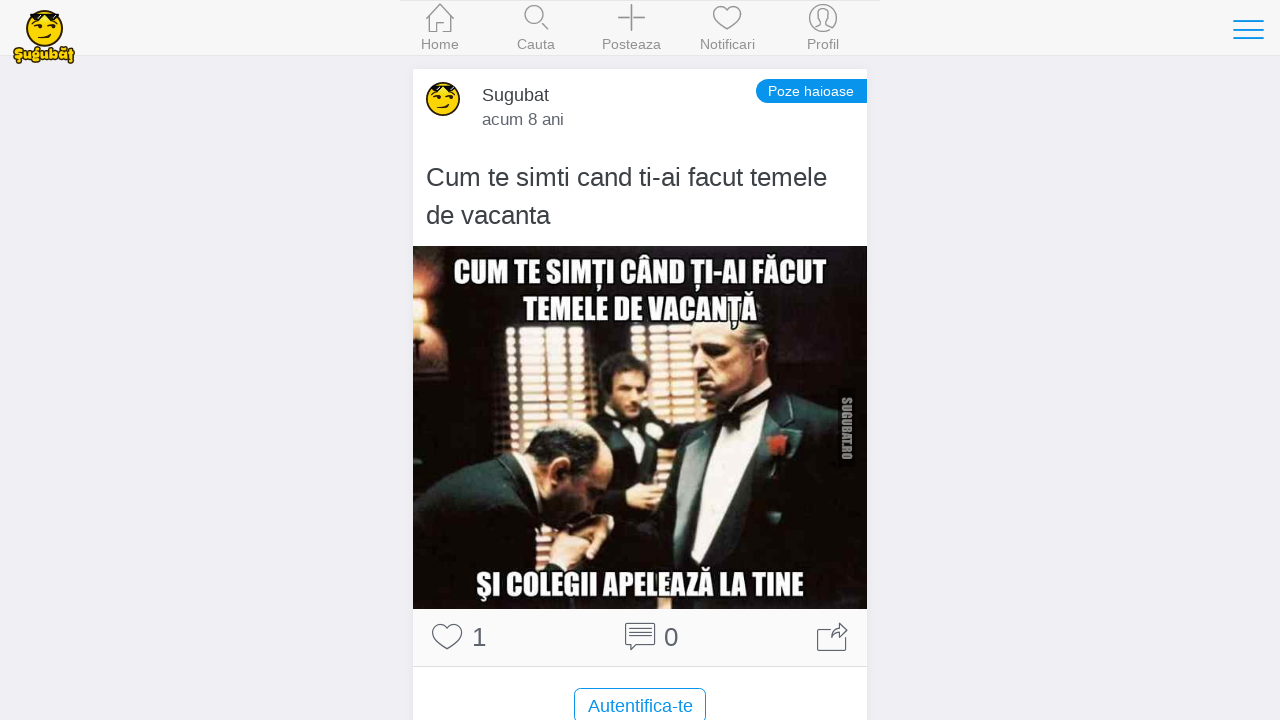

--- FILE ---
content_type: text/html; charset=UTF-8
request_url: https://www.sugubat.ro/poze-haioase/cum-te-simti-cand-ti-ai-facut-temele-de-vacanta-5796?ref=similar
body_size: 5013
content:
<!DOCTYPE html>
<html lang="ro">
  <head>
    <meta charset="utf-8">
    <meta http-equiv="X-UA-Compatible" content="IE=edge">
    <title>Cum te simti cand ti-ai facut temele de vacanta - Poze haioase, Imagini Amuzante, Meme - Sugubat</title>

    
    <meta name="viewport" content="initial-scale=1, maximum-scale=1">
    <link rel="shortcut icon" href="https://www.sugubat.ro/psh-assets/img/favicon.ico">
    <meta name="apple-mobile-web-app-capable" content="yes">
    <meta name="apple-mobile-web-app-status-bar-style" content="black">
    <link rel="canonical" href="https://www.sugubat.ro/poze-haioase/cum-te-simti-cand-ti-ai-facut-temele-de-vacanta-5796">

    <link rel="stylesheet" href="https://www.sugubat.ro/psh-assets/css/sm.min.css">
    <link rel="stylesheet" href="https://www.sugubat.ro/psh-assets/css/sm-extend.min.css">
    <link rel="stylesheet" href="https://www.sugubat.ro/psh-assets/css/mobirise-icons.css">
    <link rel="stylesheet" href="https://www.sugubat.ro/psh-assets/css/style.css?v=1.1.7-noh7glbzqa">

    <meta name="description" content="Cum te simti cand ti-ai facut temele de vacanta - Sugubat.ro are cele mai bune imagini amuzante, poze haioase, meme, fail-uri pe care le gasesti pe internet.">
    <meta name="keywords" content="poze haioase,imagini amuzante,imagini funny,poze amuzante,haioase,funny,lol,meme,fail,sugubat">

    <!-- Twitter Card data -->
    <meta name="twitter:card" content="summary_large_image">
    <meta name="twitter:site" content="@Sugubat">
    <meta name="twitter:creator" content="@Sugubat">
    <meta name="twitter:title" content="Cum te simti cand ti-ai facut temele de vacanta">
    <meta name="twitter:description" content="Cum te simti cand ti-ai facut temele de vacanta - Sugubat.ro are cele mai bune imagini amuzante, poze haioase, meme, fail-uri pe care le gasesti pe internet.">
        <meta name="twitter:image" content="https://www.sugubat.ro/uploads/2017/09/poze-haioase-imagini-amuzante-sugubat-cum-te-simti-cand-ti-ai-facut-temele-de-vacanta-5796.jpg">
    
    <!--Facebook Open Graph-->
    <meta property="og:title" content="Cum te simti cand ti-ai facut temele de vacanta">
    <meta property="og:type" content="article"> 
    <meta property="article:author" content="https://www.facebook.com/Sugubat">
    <meta property="article:publisher" content="https://www.facebook.com/Sugubat">
    <meta property="article:tag" content="poze haioase,imagini amuzante,imagini funny,poze amuzante,haioase,funny,lol,meme,fail,sugubat">
    <meta property="og:url" content="https://www.sugubat.ro/poze-haioase/cum-te-simti-cand-ti-ai-facut-temele-de-vacanta-5796?ref=similar">
        <meta property="og:image" content="https://www.sugubat.ro/uploads/2017/09/poze-haioase-imagini-amuzante-sugubat-cum-te-simti-cand-ti-ai-facut-temele-de-vacanta-5796.jpg">
        <meta property="og:site_name" content="Sugubat">
    <meta property="og:description" content="Cum te simti cand ti-ai facut temele de vacanta - Sugubat.ro are cele mai bune imagini amuzante, poze haioase, meme, fail-uri pe care le gasesti pe internet. (Vezi tot)">
    <meta property="og:locale" content="ro_RO">
    <meta property="fb:app_id" content="412118982274276">

      </head>
  <body>
    <div class="page-group">
      <div class="page" id="page-post-5796"  data-id="5796" data-timestamp="1768757337">
        
        <!-- Content of the page -->
        <div class="content">
          <div class="swipe-info text-center">
            <span class="mbri-left"></span> Swipe pentru a naviga <span class="mbri-right"></span>
            <!-- <span class="mbri-close pull-left"></span> -->
          </div><!-- /swipe-info -->
          <div class="feed">
            <div id="the-post" class="card facebook-card" data-post-id="5796" data-post-url="https://www.sugubat.ro/poze-haioase/cum-te-simti-cand-ti-ai-facut-temele-de-vacanta-5796" data-post-title="Cum te simti cand ti-ai facut temele de vacanta" data-next-post-url="https://www.sugubat.ro/poze-haioase/cam-asa-sta-treaba-cu-vara-5794?ref=swipe-n" data-prev-post-url="https://www.sugubat.ro/poze-haioase/fanii-barcelonei-asteptandu-l-pe-coutinho-5798?ref=swipe-p">
  <div class="card-header no-border">
    <div class="facebook-avatar">
      <img src="https://www.sugubat.ro/uploads/2019/05/profile-46.jpg" width="34" height="34">
    </div>
    <div class="facebook-name">Sugubat</div>
    <div class="facebook-date">
      acum 8 ani    </div>
    <a class="button button-round button-fill btn-post-parent-short-title" href="https://www.sugubat.ro/poze-haioase?ref=post-st" title="Poze haioase">Poze haioase</a>  </div>
  <div class="card-content">
        <div class="post-text content-padded">Cum te simti cand ti-ai facut temele de vacanta</div>
    
    <img alt="Cum te simti cand ti-ai facut temele de vacanta" src="https://www.sugubat.ro/uploads/2017/09/poze-haioase-imagini-amuzante-sugubat-cum-te-simti-cand-ti-ai-facut-temele-de-vacanta-5796.jpg">  </div><!-- /card-content -->

  <div class="card-footer no-border">
    <a href="javascript: void(0)" class="link btn-like" data-post-action="like" data-likes="1" title="Like">
      <span class="mbri-hearth post-icon"></span> <span class="post-counter">1</span>
    </a>
    <a href="javascript: void(0)" class="link" title="Comentarii">
      <span class="mbri-chat post-icon"></span> <span id="psh-comment-counter" class="post-counter">0</span>
    </a>
    <a href="javascript: void(0)" class="link btn-share" data-post-action="share" title="Distribuie">
      <span class="mbri-share post-icon"></span>
    </a>
  </div><!-- /card-footer -->

  <div id="comments" class="card-comments">
    <div class="list-block media-list">
      <ul id="comments-list" data-page="1">
        <!-- Comment box -->
                <p><button class="button block-center btn-show-login" data-action="show-login">Autentifica-te</button></p>

        
        
        <li id="psh-comment-first">
          <p class="text-center">Fii primul care comenteaza 😁</p>
        </li>
              </ul>
    </div><!-- /list-block -->

    <div class="py-10 px-10">
      <button id="psh-comment-load" class="button button-round block-center d-none">Vezi mai multe</button>
    </div>

  </div><!-- /card-comments -->
</div><!-- /card -->

<div class="card facebook-card ad-card">
  <div class="card-content">
    <div class="the-ad not-loaded">
    </div>
  </div>
</div>

<!-- Similar Posts -->
<div class="content-block-title">Postari similare</div>
<div class="list-block media-list similar-posts">
  <ul>
        <li>
      <a href="https://www.sugubat.ro/poze-haioase/daca-lunea-ar-fi-fost-o-persoana-game-of-thrones?ref=similar" title="Daca lunea ar fi fost o persoana (Game of Thrones)" class="item-link item-content">
        <div class="item-media">
                  <img loading="lazy" src="https://www.sugubat.ro/uploads/2016/04/imagini-amuzante-poze-haioase-daca-lunea-ar-fi-fost-o-persoana-game-of-thrones.jpg">                </div>
        <div class="item-inner">
          <div class="item-title-row">
            <div class="item-title">Daca lunea ar fi fost o persoana (Game of Thrones)</div>
          </div>
          <div class="item-subtitle">
            <div><span class="mbri-hearth"></span> 2</div>
          </div>
        </div>
      </a>
    </li>
        <li>
      <a href="https://www.sugubat.ro/poze-haioase/aparentele-pot-insela-5202?ref=similar" title="Aparentele pot insela" class="item-link item-content">
        <div class="item-media">
                  <img loading="lazy" src="https://www.sugubat.ro/uploads/2016/12/poze-haioase-imagini-amuzante-sugubat-aparentele-pot-insela-5202.jpg">                </div>
        <div class="item-inner">
          <div class="item-title-row">
            <div class="item-title">Aparentele pot insela</div>
          </div>
          <div class="item-subtitle">
            <div><span class="mbri-hearth"></span> 3</div>
          </div>
        </div>
      </a>
    </li>
        <li>
      <a href="https://www.sugubat.ro/poze-haioase/arati-de-parca-esti-gravida-5596?ref=similar" title="Arati de parca esti gravida" class="item-link item-content">
        <div class="item-media">
                  <img loading="lazy" src="https://www.sugubat.ro/uploads/2017/03/poze-haioase-imagini-amuzante-sugubat-arati-de-parca-esti-gravida-5596.jpg">                </div>
        <div class="item-inner">
          <div class="item-title-row">
            <div class="item-title">Arati de parca esti gravida</div>
          </div>
          <div class="item-subtitle">
            <div><span class="mbri-hearth"></span> 0</div>
          </div>
        </div>
      </a>
    </li>
        <li>
      <a href="https://www.sugubat.ro/poze-haioase/greu-de-ucis-7188?ref=similar" title="Greu de ucis" class="item-link item-content">
        <div class="item-media">
                  <img loading="lazy" src="https://www.sugubat.ro/uploads/2022/09/poze-haioase-imagini-amuzante-sugubat-greu-de-ucis-7188.jpg">                </div>
        <div class="item-inner">
          <div class="item-title-row">
            <div class="item-title">Greu de ucis</div>
          </div>
          <div class="item-subtitle">
            <div><span class="mbri-hearth"></span> 5</div>
          </div>
        </div>
      </a>
    </li>
        <li>
      <a href="https://www.sugubat.ro/poze-haioase/spiderman-vs-ciocanul-lui-thor?ref=similar" title="Spiderman vs ciocanul lui Thor" class="item-link item-content">
        <div class="item-media">
                  <img loading="lazy" src="https://www.sugubat.ro/uploads/2016/01/imagini-amuzante-poze-haioase-glume-marvel-spiderman-ciocan-thor-wc.jpg">                </div>
        <div class="item-inner">
          <div class="item-title-row">
            <div class="item-title">Spiderman vs ciocanul lui Thor</div>
          </div>
          <div class="item-subtitle">
            <div><span class="mbri-hearth"></span> 4</div>
          </div>
        </div>
      </a>
    </li>
        <li>
      <a href="https://www.sugubat.ro/poze-haioase/masina-de-la-google-cu-rotile-blocate-in-romania-4242?ref=similar" title="Masina de la Google cu rotile blocate in Romania" class="item-link item-content">
        <div class="item-media">
                  <img loading="lazy" src="https://www.sugubat.ro/uploads/2016/09/poze-haioase-imagini-amuzante-sugubat-masina-de-la-google-cu-rotile-blocate-in-romania-4242.jpg">                </div>
        <div class="item-inner">
          <div class="item-title-row">
            <div class="item-title">Masina de la Google cu rotile blocate in Romania</div>
          </div>
          <div class="item-subtitle">
            <div><span class="mbri-hearth"></span> 2</div>
          </div>
        </div>
      </a>
    </li>
        <li>
      <a href="https://www.sugubat.ro/poze-haioase/cand-incerci-sa-iti-resetezi-parola-5094?ref=similar" title="Cand incerci sa iti resetezi parola" class="item-link item-content">
        <div class="item-media">
                  <img loading="lazy" src="https://www.sugubat.ro/uploads/2016/12/poze-haioase-imagini-amuzante-sugubat-cand-incerci-sa-iti-resetezi-parola-5094.jpg">                </div>
        <div class="item-inner">
          <div class="item-title-row">
            <div class="item-title">Cand incerci sa iti resetezi parola</div>
          </div>
          <div class="item-subtitle">
            <div><span class="mbri-hearth"></span> 1</div>
          </div>
        </div>
      </a>
    </li>
        <li>
      <a href="https://www.sugubat.ro/poze-haioase/ascunde-berea-politia-e-aici-4082?ref=similar" title="Ascunde berea, politia e aici" class="item-link item-content">
        <div class="item-media">
                  <img loading="lazy" src="https://www.sugubat.ro/uploads/2016/08/poze-haioase-imagini-amuzante-sugubat-ascunde-berea-politia-e-aici-4082.jpg">                </div>
        <div class="item-inner">
          <div class="item-title-row">
            <div class="item-title">Ascunde berea, politia e aici</div>
          </div>
          <div class="item-subtitle">
            <div><span class="mbri-hearth"></span> 3</div>
          </div>
        </div>
      </a>
    </li>
        <li>
      <a href="https://www.sugubat.ro/poze-haioase/cand-e-vineri-e-vineri-4328?ref=similar" title="Cand e vineri e vineri" class="item-link item-content">
        <div class="item-media">
                  <img loading="lazy" src="https://www.sugubat.ro/uploads/2016/09/poze-haioase-imagini-amuzante-sugubat-cand-e-vineri-e-vineri-4328.jpg">                </div>
        <div class="item-inner">
          <div class="item-title-row">
            <div class="item-title">Cand e vineri e vineri</div>
          </div>
          <div class="item-subtitle">
            <div><span class="mbri-hearth"></span> 3</div>
          </div>
        </div>
      </a>
    </li>
        <li>
      <a href="https://www.sugubat.ro/poze-haioase/cine-mai-uraste-asta-la-un-hanorac-4674?ref=similar" title="Cine mai uraste asta la un hanorac?" class="item-link item-content">
        <div class="item-media">
                  <img loading="lazy" src="https://www.sugubat.ro/uploads/2016/11/poze-haioase-imagini-amuzante-sugubat-cine-mai-uraste-asta-la-un-hanorac-4674.jpg">                </div>
        <div class="item-inner">
          <div class="item-title-row">
            <div class="item-title">Cine mai uraste asta la un hanorac?</div>
          </div>
          <div class="item-subtitle">
            <div><span class="mbri-hearth"></span> 1</div>
          </div>
        </div>
      </a>
    </li>
        <li>
      <a href="https://www.sugubat.ro/poze-haioase/d-mafia-sichiliana-6737?ref=similar" title=":D mafia sichiliana" class="item-link item-content">
        <div class="item-media">
                  <img loading="lazy" src="https://www.sugubat.ro/uploads/2020/08/poze-haioase-imagini-amuzante-sugubat-d-mafia-sichiliana-6737.jpg">                </div>
        <div class="item-inner">
          <div class="item-title-row">
            <div class="item-title">:D mafia sichiliana</div>
          </div>
          <div class="item-subtitle">
            <div><span class="mbri-hearth"></span> 3</div>
          </div>
        </div>
      </a>
    </li>
        <li>
      <a href="https://www.sugubat.ro/poze-haioase/momentul-ala-cand-asistentul-virtual-devine-prea-personal-siri-vs-cortana?ref=similar" title="Momentul ala cand asistentul virtual devine prea personal - Siri vs. Cortana" class="item-link item-content">
        <div class="item-media">
                  <img loading="lazy" src="https://www.sugubat.ro/uploads/2016/07/imagini-amuzante-poze-haioase-momentul-ala-cand-asistentul-personal-devine-prea-personal-siri-cortana.jpg">                </div>
        <div class="item-inner">
          <div class="item-title-row">
            <div class="item-title">Momentul ala cand asistentul virtual devine prea personal - Siri vs. Cortana</div>
          </div>
          <div class="item-subtitle">
            <div><span class="mbri-hearth"></span> 2</div>
          </div>
        </div>
      </a>
    </li>
        <li>
      <a href="https://www.sugubat.ro/poze-haioase/merg-la-examene-gen-5011?ref=similar" title="Merg la examene gen..." class="item-link item-content">
        <div class="item-media">
                  <img loading="lazy" src="https://www.sugubat.ro/uploads/2016/12/poze-haioase-imagini-amuzante-sugubat-merg-la-examene-gen-5011.jpg">                </div>
        <div class="item-inner">
          <div class="item-title-row">
            <div class="item-title">Merg la examene gen...</div>
          </div>
          <div class="item-subtitle">
            <div><span class="mbri-hearth"></span> 2</div>
          </div>
        </div>
      </a>
    </li>
        <li>
      <a href="https://www.sugubat.ro/poze-haioase/cand-iti-cumperi-un-laptop-de-gaming-4398?ref=similar" title="Cand iti cumperi un laptop de gaming" class="item-link item-content">
        <div class="item-media">
                  <img loading="lazy" src="https://www.sugubat.ro/uploads/2016/10/poze-haioase-imagini-amuzante-sugubat-cand-iti-cumperi-un-laptop-de-gaming-4398.jpg">                </div>
        <div class="item-inner">
          <div class="item-title-row">
            <div class="item-title">Cand iti cumperi un laptop de gaming</div>
          </div>
          <div class="item-subtitle">
            <div><span class="mbri-hearth"></span> 2</div>
          </div>
        </div>
      </a>
    </li>
        <li>
      <a href="https://www.sugubat.ro/poze-haioase/romul-rezolva-orice-problema-5668?ref=similar" title="Romul rezolva orice problema" class="item-link item-content">
        <div class="item-media">
                  <img loading="lazy" src="https://www.sugubat.ro/uploads/2017/06/poze-haioase-imagini-amuzante-sugubat-romul-rezolva-orice-problema-5668.jpg">                </div>
        <div class="item-inner">
          <div class="item-title-row">
            <div class="item-title">Romul rezolva orice problema</div>
          </div>
          <div class="item-subtitle">
            <div><span class="mbri-hearth"></span> 0</div>
          </div>
        </div>
      </a>
    </li>
        <li>
      <a href="https://www.sugubat.ro/poze-haioase/ai-tai-dupa-ce-te-intorci-la-scoala-5857?ref=similar" title="Ai tai dupa ce te intorci la scoala" class="item-link item-content">
        <div class="item-media">
                  <img loading="lazy" src="https://www.sugubat.ro/uploads/2017/09/poze-haioase-imagini-amuzante-sugubat-ai-tai-dupa-ce-te-intorci-la-scoala-5857.jpg">                </div>
        <div class="item-inner">
          <div class="item-title-row">
            <div class="item-title">Ai tai dupa ce te intorci la scoala</div>
          </div>
          <div class="item-subtitle">
            <div><span class="mbri-hearth"></span> 1</div>
          </div>
        </div>
      </a>
    </li>
        <li>
      <a href="https://www.sugubat.ro/poze-haioase/dupa-o-ora-doar-de-pupat-4959?ref=similar" title="Dupa o ora doar de pupat" class="item-link item-content">
        <div class="item-media">
                  <img loading="lazy" src="https://www.sugubat.ro/uploads/2016/11/poze-haioase-imagini-amuzante-sugubat-dupa-o-ora-doar-de-pupat-4959.jpg">                </div>
        <div class="item-inner">
          <div class="item-title-row">
            <div class="item-title">Dupa o ora doar de pupat</div>
          </div>
          <div class="item-subtitle">
            <div><span class="mbri-hearth"></span> 2</div>
          </div>
        </div>
      </a>
    </li>
        <li>
      <a href="https://www.sugubat.ro/poze-haioase/yoga-vs-alcool-aceleasi-beneficii?ref=similar" title="Yoga vs Alcool - aceleasi beneficii" class="item-link item-content">
        <div class="item-media">
                  <img loading="lazy" src="https://www.sugubat.ro/uploads/2016/01/imagini-amuzante-poze-haioase-yoga-vs-alcool-aceleasi-beneficiu.jpg">                </div>
        <div class="item-inner">
          <div class="item-title-row">
            <div class="item-title">Yoga vs Alcool - aceleasi beneficii</div>
          </div>
          <div class="item-subtitle">
            <div><span class="mbri-hearth"></span> 9</div>
          </div>
        </div>
      </a>
    </li>
        <li>
      <a href="https://www.sugubat.ro/poze-haioase/trebuie-sa-treci-cumva-de-interviu-mai-departe-mai-vedem-6279?ref=similar" title="Trebuie sa treci cumva de interviu, mai departe mai vedem" class="item-link item-content">
        <div class="item-media">
                  <img loading="lazy" src="https://www.sugubat.ro/uploads/2019/05/poze-haioase-imagini-amuzante-sugubat-trebuie-sa-treci-cumva-de-interviu-mai-departe-mai-vedem-6279.jpg">                </div>
        <div class="item-inner">
          <div class="item-title-row">
            <div class="item-title">Trebuie sa treci cumva de interviu, mai departe mai vedem</div>
          </div>
          <div class="item-subtitle">
            <div><span class="mbri-hearth"></span> 0</div>
          </div>
        </div>
      </a>
    </li>
        <li>
      <a href="https://www.sugubat.ro/poze-haioase/cand-apar-rezultatele-la-bac-6701?ref=similar" title="C&acirc;nd apar rezultatele la #bac" class="item-link item-content">
        <div class="item-media">
                  <img loading="lazy" src="https://www.sugubat.ro/uploads/2020/06/poze-haioase-imagini-amuzante-sugubat-cand-apar-rezultatele-la-bac-6701.jpg">                </div>
        <div class="item-inner">
          <div class="item-title-row">
            <div class="item-title">C&acirc;nd apar rezultatele la #bac</div>
          </div>
          <div class="item-subtitle">
            <div><span class="mbri-hearth"></span> 1</div>
          </div>
        </div>
      </a>
    </li>
      </ul>
</div>          </div><!-- /feed -->
        </div><!-- /content -->
      </div><!-- /page -->
    </div><!-- /page-group -->

    
    <!-- Header -->
    <header class="bar bar-nav">
  <a class="button button-link button-nav pull-left back" rel="nofollow" href="#" data-transition='slide-out'>
    <span class="icon icon-left"></span>
    Inapoi
  </a>
  <button class="button button-link button-nav pull-right open-panel" data-panel="#panel-right-menu" aria-label="Toggle navigation">
    <span class="icon icon-menu"></span>
  </button>
  <!-- <h1 class="title">Sugubat</h1> -->
  <div class="title">
    <a href="https://www.sugubat.ro" data-no-cache="true">
      <picture>
        <source srcset="https://www.sugubat.ro/psh-assets/img/logo-54.png" media="(min-width: 480px)"  alt="Cele mai noi statusuri, citate, bancuri si imagini amuzante">
        <img src="https://www.sugubat.ro/psh-assets/img/logo-46.png" alt="Cele mai noi statusuri, citate, bancuri si imagini amuzante" id="logo">
      </picture>
    </a>
  </div>
</header>    
    <!-- Navbar -->
    <nav class="bar bar-tab bar-menu" style="z-index: 3000">
  <a class="tab-item" href="https://www.sugubat.ro" data-no-cache="true" data-page-id="page-home" title="Home">
    <span class="icon icon-home"></span>
    <span class="tab-label">Home</span>
  </a>
  <a class="tab-item" href="https://www.sugubat.ro/cauta" data-page-id="page-search" title="Cauta">
    <span class="icon icon-search"></span>
    <span class="tab-label">Cauta</span>
  </a>
  <a class="tab-item open-popup open-publish" href="javascript:void(0)" data-popup=".popup-publish" title="Posteaza">
    <span class="icon mbri-plus"></span>
    <span class="tab-label">Posteaza</span>
  </a>
  <a class="tab-item" href="https://www.sugubat.ro/notificari" data-page-id="page-notifications" title="Notificari">
    <span class="icon mbri-hearth"></span>
    <span class="tab-label">Notificari</span>
    <span id="notifications-counter" class="badge d-none">0</span>
  </a>
  <a class="tab-item" href="https://www.sugubat.ro/me" data-page-id="page-account" title="Profil">
    <span class="icon icon-me"></span>
    <span class="tab-label">Profil</span>
  </a>
</nav>

<!-- Publish Popup -->
<div class="popup popup-publish">
  <!-- Icons in standard bar fixed to the bottom of the screen -->
  <div class="bar bar-nav bar-standard">
    <h1 class="title">Posteaza</h1>
    <a href="javascript:void(0)" class="icon mbri-close pull-left close-popup" title="Inchide"></a>
    <button id="psh-publish" class="button button-round button-fill pull-right inline-block disabled" disabled>Posteaza</button>
  </div>

      <div class="content">
    <div class="content-block">
      <div class="content-block content-max-width block-center">
  <h3 class="text-center">👋 Se pare ca nu esti autentificat</h3>
  <p class="text-center">Intra in cea mai amuzanta platforma dintr-un singur click.</p>
  <p><button class="button block-center btn-show-login" data-action="show-login"><span class="mbri-user"></span> Autentificare</button></p>
</div><!-- /content-block -->    </div>
    </div>
  
</div><!-- /popup -->
<!-- Login Popup -->
<div class="popup popup-login-email">
  <!-- Icons in standard bar fixed to the bottom of the screen -->
  <div class="bar bar-nav bar-standard">
    <h1 class="title">Autentifica-te</h1>
    <a href="javascript:void(0)" class="icon mbri-close pull-left close-popup" title="Inchide"></a>
  </div>
  <div class="content"></div><!-- /content -->
</div><!-- /popup -->

<!-- Register Popup -->
<div class="popup popup-register-email">
  <!-- Icons in standard bar fixed to the bottom of the screen -->
  <div class="bar bar-nav bar-standard">
    <h1 class="title">Inregistreaza-te</h1>
    <a href="javascript:void(0)" class="icon mbri-close pull-left close-popup" title="Inchide"></a>
  </div>

  <div class="content"></div><!-- /content -->
</div><!-- /popup -->
    <!-- Sidebar -->
    <!-- Sidebar -->
<div class="panel-overlay"></div>
<!-- Left Panel with Reveal effect -->
<div class="panel panel-right panel-reveal theme-dark" id='panel-right-menu'>
  <div class="content-block1 list-block my-0">
    <ul>
        <li class="item-content">
          <div class="item-inner">
            <div class="item-title"><a href="https://www.sugubat.ro/poze-haioase" data-no-cache="true">Poze haioase</a></div>
          </div>
        </li>
        <li class="item-content">
          <div class="item-inner">
            <div class="item-title"><a href="https://www.sugubat.ro/poze-cu-mesaje" data-no-cache="true">Poze cu mesaje</a></div>
          </div>
        </li>
        <li class="item-content">
          <div class="item-inner">
            <div class="item-title"><a href="https://www.sugubat.ro/statusuri">Statusuri</a></div>
          </div>
        </li>
        <li class="item-content">
          <div class="item-inner">
            <div class="item-title"><a href="https://www.sugubat.ro/bancuri">Bancuri</a></div>
          </div>
        </li>
        <li class="item-content">
          <div class="item-inner">
            <div class="item-title"><a href="https://www.sugubat.ro/citate">Citate</a></div>
          </div>
        </li>
        <li class="item-content">
          <div class="item-inner">
            <div class="item-title"><a href="https://www.sugubat.ro/mesaje">Mesaje / SMS-uri</a></div>
          </div>
        </li>
        <li class="item-content">
          <div class="item-inner">
            <div class="item-title"><a href="https://www.sugubat.ro/horoscop">Horoscop</a></div>
          </div>
        </li>
        <li class="item-content">
          <div class="item-inner">
            <div class="item-title item-dark-mode-switcher">
              <span>Dark Mode</span>
              <label class="label-switch">
                <input type="checkbox" id="dark-mode-switcher">
                <div class="checkbox"></div>
              </label>
            </div>
          </div>
        </li>
      </ul>

    <div class="content-block">
      <button class="button button-fill close-panel w-100">Inchide</button>
    </div>

  </div>
  <!-- <div class="list-block"></div> -->
  <div class="text-center">
    <a href="https://www.sugubat.ro/contact">Contact</a> &middot;
    <a href="https://www.sugubat.ro/despre">Despre</a> <br>
    <a href="https://www.sugubat.ro/termeni-si-conditii">Termeni si conditii</a>
  </div>
</div><!-- /panel -->
    <script src="https://www.sugubat.ro/psh-assets/js/libs/zepto.min.js"></script>
    <script src="https://www.sugubat.ro/psh-assets/js/libs/sm.min.js?v=1.1.7-noh7glbzqa"></script>
    <script src="https://www.sugubat.ro/psh-assets/js/libs/sm-extend.min.js"></script>
    <script src="https://www.sugubat.ro/psh-assets/js/libs/autosize.min.js"></script>
    <script src="https://www.sugubat.ro/psh-assets/js/libs/tocca.min.js"></script>
    <script src="https://www.sugubat.ro/psh-assets/js/main.js?v=1.1.7-noh7glbzqa" type="module"></script>

    <style>.async-hide { opacity: 0 !important} </style>
<script>(function(a,s,y,n,c,h,i,d,e){s.className+=' '+y;h.start=1*new Date;
h.end=i=function(){s.className=s.className.replace(RegExp(' ?'+y),'')};
(a[n]=a[n]||[]).hide=h;setTimeout(function(){i();h.end=null},c);h.timeout=c;
})(window,document.documentElement,'async-hide','dataLayer',4000,
{'GTM-MW48VLG':true});</script>
<script type="text/javascript">
	(function (i, s, o, g, r, a, m) {
		i['GoogleAnalyticsObject'] = r;
		i[r] = i[r] || function () {
			(i[r].q = i[r].q || []).push(arguments)
		}, i[r].l = 1 * new Date();
		a = s.createElement(o),
			m = s.getElementsByTagName(o)[0];
		a.async = 1;
		a.src = g;
		m.parentNode.insertBefore(a, m)
	})(window, document, 'script', '//www.google-analytics.com/analytics.js', 'ga');

	ga('create', 'UA-26345324-19', 'auto');
	ga('require', 'GTM-MW48VLG');
	ga('require', 'displayfeatures');
	ga('set', '&uid', 26345324);
	// ga('send', 'pageview');
</script>

<!-- Global site tag (gtag.js) - Google Analytics -->
<script async src="https://www.googletagmanager.com/gtag/js?id=G-NH5MVVRNZQ"></script>
<script>
  window.dataLayer = window.dataLayer || [];
  function gtag(){dataLayer.push(arguments);}
  gtag('js', new Date());

  gtag('config', 'G-NH5MVVRNZQ', {
    send_page_view: false
  });
</script>
      </body>
</html>